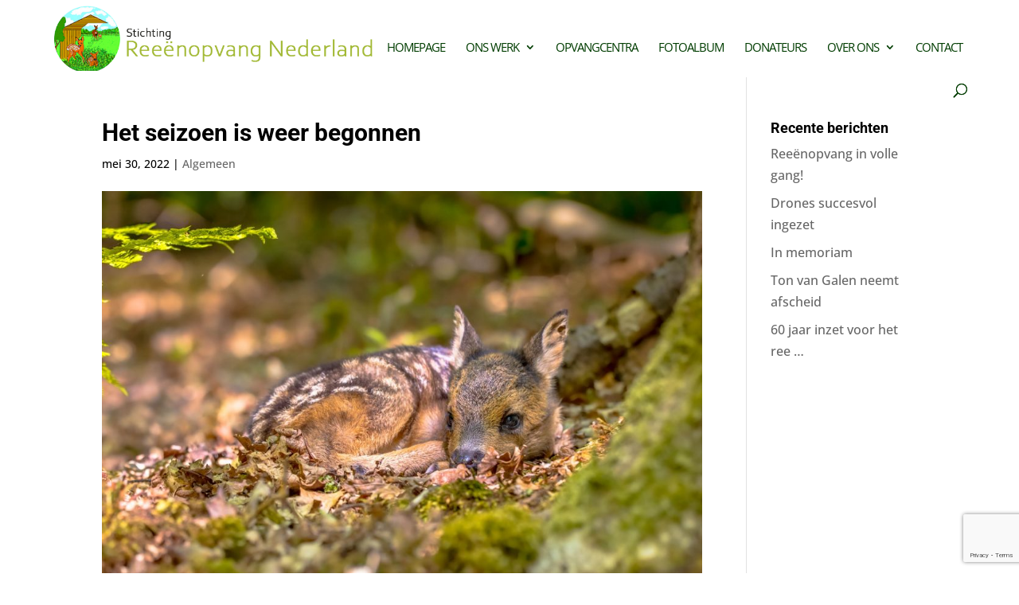

--- FILE ---
content_type: text/html; charset=utf-8
request_url: https://www.google.com/recaptcha/api2/anchor?ar=1&k=6Le_tNEaAAAAAErtinqdk7hDsS9iI8xpAaDJMy9u&co=aHR0cHM6Ly9zdGljaHRpbmdyZWVlbm9wdmFuZ25lZGVybGFuZC5ubDo0NDM.&hl=en&v=N67nZn4AqZkNcbeMu4prBgzg&size=invisible&anchor-ms=20000&execute-ms=30000&cb=xgzpkgb5njzc
body_size: 48811
content:
<!DOCTYPE HTML><html dir="ltr" lang="en"><head><meta http-equiv="Content-Type" content="text/html; charset=UTF-8">
<meta http-equiv="X-UA-Compatible" content="IE=edge">
<title>reCAPTCHA</title>
<style type="text/css">
/* cyrillic-ext */
@font-face {
  font-family: 'Roboto';
  font-style: normal;
  font-weight: 400;
  font-stretch: 100%;
  src: url(//fonts.gstatic.com/s/roboto/v48/KFO7CnqEu92Fr1ME7kSn66aGLdTylUAMa3GUBHMdazTgWw.woff2) format('woff2');
  unicode-range: U+0460-052F, U+1C80-1C8A, U+20B4, U+2DE0-2DFF, U+A640-A69F, U+FE2E-FE2F;
}
/* cyrillic */
@font-face {
  font-family: 'Roboto';
  font-style: normal;
  font-weight: 400;
  font-stretch: 100%;
  src: url(//fonts.gstatic.com/s/roboto/v48/KFO7CnqEu92Fr1ME7kSn66aGLdTylUAMa3iUBHMdazTgWw.woff2) format('woff2');
  unicode-range: U+0301, U+0400-045F, U+0490-0491, U+04B0-04B1, U+2116;
}
/* greek-ext */
@font-face {
  font-family: 'Roboto';
  font-style: normal;
  font-weight: 400;
  font-stretch: 100%;
  src: url(//fonts.gstatic.com/s/roboto/v48/KFO7CnqEu92Fr1ME7kSn66aGLdTylUAMa3CUBHMdazTgWw.woff2) format('woff2');
  unicode-range: U+1F00-1FFF;
}
/* greek */
@font-face {
  font-family: 'Roboto';
  font-style: normal;
  font-weight: 400;
  font-stretch: 100%;
  src: url(//fonts.gstatic.com/s/roboto/v48/KFO7CnqEu92Fr1ME7kSn66aGLdTylUAMa3-UBHMdazTgWw.woff2) format('woff2');
  unicode-range: U+0370-0377, U+037A-037F, U+0384-038A, U+038C, U+038E-03A1, U+03A3-03FF;
}
/* math */
@font-face {
  font-family: 'Roboto';
  font-style: normal;
  font-weight: 400;
  font-stretch: 100%;
  src: url(//fonts.gstatic.com/s/roboto/v48/KFO7CnqEu92Fr1ME7kSn66aGLdTylUAMawCUBHMdazTgWw.woff2) format('woff2');
  unicode-range: U+0302-0303, U+0305, U+0307-0308, U+0310, U+0312, U+0315, U+031A, U+0326-0327, U+032C, U+032F-0330, U+0332-0333, U+0338, U+033A, U+0346, U+034D, U+0391-03A1, U+03A3-03A9, U+03B1-03C9, U+03D1, U+03D5-03D6, U+03F0-03F1, U+03F4-03F5, U+2016-2017, U+2034-2038, U+203C, U+2040, U+2043, U+2047, U+2050, U+2057, U+205F, U+2070-2071, U+2074-208E, U+2090-209C, U+20D0-20DC, U+20E1, U+20E5-20EF, U+2100-2112, U+2114-2115, U+2117-2121, U+2123-214F, U+2190, U+2192, U+2194-21AE, U+21B0-21E5, U+21F1-21F2, U+21F4-2211, U+2213-2214, U+2216-22FF, U+2308-230B, U+2310, U+2319, U+231C-2321, U+2336-237A, U+237C, U+2395, U+239B-23B7, U+23D0, U+23DC-23E1, U+2474-2475, U+25AF, U+25B3, U+25B7, U+25BD, U+25C1, U+25CA, U+25CC, U+25FB, U+266D-266F, U+27C0-27FF, U+2900-2AFF, U+2B0E-2B11, U+2B30-2B4C, U+2BFE, U+3030, U+FF5B, U+FF5D, U+1D400-1D7FF, U+1EE00-1EEFF;
}
/* symbols */
@font-face {
  font-family: 'Roboto';
  font-style: normal;
  font-weight: 400;
  font-stretch: 100%;
  src: url(//fonts.gstatic.com/s/roboto/v48/KFO7CnqEu92Fr1ME7kSn66aGLdTylUAMaxKUBHMdazTgWw.woff2) format('woff2');
  unicode-range: U+0001-000C, U+000E-001F, U+007F-009F, U+20DD-20E0, U+20E2-20E4, U+2150-218F, U+2190, U+2192, U+2194-2199, U+21AF, U+21E6-21F0, U+21F3, U+2218-2219, U+2299, U+22C4-22C6, U+2300-243F, U+2440-244A, U+2460-24FF, U+25A0-27BF, U+2800-28FF, U+2921-2922, U+2981, U+29BF, U+29EB, U+2B00-2BFF, U+4DC0-4DFF, U+FFF9-FFFB, U+10140-1018E, U+10190-1019C, U+101A0, U+101D0-101FD, U+102E0-102FB, U+10E60-10E7E, U+1D2C0-1D2D3, U+1D2E0-1D37F, U+1F000-1F0FF, U+1F100-1F1AD, U+1F1E6-1F1FF, U+1F30D-1F30F, U+1F315, U+1F31C, U+1F31E, U+1F320-1F32C, U+1F336, U+1F378, U+1F37D, U+1F382, U+1F393-1F39F, U+1F3A7-1F3A8, U+1F3AC-1F3AF, U+1F3C2, U+1F3C4-1F3C6, U+1F3CA-1F3CE, U+1F3D4-1F3E0, U+1F3ED, U+1F3F1-1F3F3, U+1F3F5-1F3F7, U+1F408, U+1F415, U+1F41F, U+1F426, U+1F43F, U+1F441-1F442, U+1F444, U+1F446-1F449, U+1F44C-1F44E, U+1F453, U+1F46A, U+1F47D, U+1F4A3, U+1F4B0, U+1F4B3, U+1F4B9, U+1F4BB, U+1F4BF, U+1F4C8-1F4CB, U+1F4D6, U+1F4DA, U+1F4DF, U+1F4E3-1F4E6, U+1F4EA-1F4ED, U+1F4F7, U+1F4F9-1F4FB, U+1F4FD-1F4FE, U+1F503, U+1F507-1F50B, U+1F50D, U+1F512-1F513, U+1F53E-1F54A, U+1F54F-1F5FA, U+1F610, U+1F650-1F67F, U+1F687, U+1F68D, U+1F691, U+1F694, U+1F698, U+1F6AD, U+1F6B2, U+1F6B9-1F6BA, U+1F6BC, U+1F6C6-1F6CF, U+1F6D3-1F6D7, U+1F6E0-1F6EA, U+1F6F0-1F6F3, U+1F6F7-1F6FC, U+1F700-1F7FF, U+1F800-1F80B, U+1F810-1F847, U+1F850-1F859, U+1F860-1F887, U+1F890-1F8AD, U+1F8B0-1F8BB, U+1F8C0-1F8C1, U+1F900-1F90B, U+1F93B, U+1F946, U+1F984, U+1F996, U+1F9E9, U+1FA00-1FA6F, U+1FA70-1FA7C, U+1FA80-1FA89, U+1FA8F-1FAC6, U+1FACE-1FADC, U+1FADF-1FAE9, U+1FAF0-1FAF8, U+1FB00-1FBFF;
}
/* vietnamese */
@font-face {
  font-family: 'Roboto';
  font-style: normal;
  font-weight: 400;
  font-stretch: 100%;
  src: url(//fonts.gstatic.com/s/roboto/v48/KFO7CnqEu92Fr1ME7kSn66aGLdTylUAMa3OUBHMdazTgWw.woff2) format('woff2');
  unicode-range: U+0102-0103, U+0110-0111, U+0128-0129, U+0168-0169, U+01A0-01A1, U+01AF-01B0, U+0300-0301, U+0303-0304, U+0308-0309, U+0323, U+0329, U+1EA0-1EF9, U+20AB;
}
/* latin-ext */
@font-face {
  font-family: 'Roboto';
  font-style: normal;
  font-weight: 400;
  font-stretch: 100%;
  src: url(//fonts.gstatic.com/s/roboto/v48/KFO7CnqEu92Fr1ME7kSn66aGLdTylUAMa3KUBHMdazTgWw.woff2) format('woff2');
  unicode-range: U+0100-02BA, U+02BD-02C5, U+02C7-02CC, U+02CE-02D7, U+02DD-02FF, U+0304, U+0308, U+0329, U+1D00-1DBF, U+1E00-1E9F, U+1EF2-1EFF, U+2020, U+20A0-20AB, U+20AD-20C0, U+2113, U+2C60-2C7F, U+A720-A7FF;
}
/* latin */
@font-face {
  font-family: 'Roboto';
  font-style: normal;
  font-weight: 400;
  font-stretch: 100%;
  src: url(//fonts.gstatic.com/s/roboto/v48/KFO7CnqEu92Fr1ME7kSn66aGLdTylUAMa3yUBHMdazQ.woff2) format('woff2');
  unicode-range: U+0000-00FF, U+0131, U+0152-0153, U+02BB-02BC, U+02C6, U+02DA, U+02DC, U+0304, U+0308, U+0329, U+2000-206F, U+20AC, U+2122, U+2191, U+2193, U+2212, U+2215, U+FEFF, U+FFFD;
}
/* cyrillic-ext */
@font-face {
  font-family: 'Roboto';
  font-style: normal;
  font-weight: 500;
  font-stretch: 100%;
  src: url(//fonts.gstatic.com/s/roboto/v48/KFO7CnqEu92Fr1ME7kSn66aGLdTylUAMa3GUBHMdazTgWw.woff2) format('woff2');
  unicode-range: U+0460-052F, U+1C80-1C8A, U+20B4, U+2DE0-2DFF, U+A640-A69F, U+FE2E-FE2F;
}
/* cyrillic */
@font-face {
  font-family: 'Roboto';
  font-style: normal;
  font-weight: 500;
  font-stretch: 100%;
  src: url(//fonts.gstatic.com/s/roboto/v48/KFO7CnqEu92Fr1ME7kSn66aGLdTylUAMa3iUBHMdazTgWw.woff2) format('woff2');
  unicode-range: U+0301, U+0400-045F, U+0490-0491, U+04B0-04B1, U+2116;
}
/* greek-ext */
@font-face {
  font-family: 'Roboto';
  font-style: normal;
  font-weight: 500;
  font-stretch: 100%;
  src: url(//fonts.gstatic.com/s/roboto/v48/KFO7CnqEu92Fr1ME7kSn66aGLdTylUAMa3CUBHMdazTgWw.woff2) format('woff2');
  unicode-range: U+1F00-1FFF;
}
/* greek */
@font-face {
  font-family: 'Roboto';
  font-style: normal;
  font-weight: 500;
  font-stretch: 100%;
  src: url(//fonts.gstatic.com/s/roboto/v48/KFO7CnqEu92Fr1ME7kSn66aGLdTylUAMa3-UBHMdazTgWw.woff2) format('woff2');
  unicode-range: U+0370-0377, U+037A-037F, U+0384-038A, U+038C, U+038E-03A1, U+03A3-03FF;
}
/* math */
@font-face {
  font-family: 'Roboto';
  font-style: normal;
  font-weight: 500;
  font-stretch: 100%;
  src: url(//fonts.gstatic.com/s/roboto/v48/KFO7CnqEu92Fr1ME7kSn66aGLdTylUAMawCUBHMdazTgWw.woff2) format('woff2');
  unicode-range: U+0302-0303, U+0305, U+0307-0308, U+0310, U+0312, U+0315, U+031A, U+0326-0327, U+032C, U+032F-0330, U+0332-0333, U+0338, U+033A, U+0346, U+034D, U+0391-03A1, U+03A3-03A9, U+03B1-03C9, U+03D1, U+03D5-03D6, U+03F0-03F1, U+03F4-03F5, U+2016-2017, U+2034-2038, U+203C, U+2040, U+2043, U+2047, U+2050, U+2057, U+205F, U+2070-2071, U+2074-208E, U+2090-209C, U+20D0-20DC, U+20E1, U+20E5-20EF, U+2100-2112, U+2114-2115, U+2117-2121, U+2123-214F, U+2190, U+2192, U+2194-21AE, U+21B0-21E5, U+21F1-21F2, U+21F4-2211, U+2213-2214, U+2216-22FF, U+2308-230B, U+2310, U+2319, U+231C-2321, U+2336-237A, U+237C, U+2395, U+239B-23B7, U+23D0, U+23DC-23E1, U+2474-2475, U+25AF, U+25B3, U+25B7, U+25BD, U+25C1, U+25CA, U+25CC, U+25FB, U+266D-266F, U+27C0-27FF, U+2900-2AFF, U+2B0E-2B11, U+2B30-2B4C, U+2BFE, U+3030, U+FF5B, U+FF5D, U+1D400-1D7FF, U+1EE00-1EEFF;
}
/* symbols */
@font-face {
  font-family: 'Roboto';
  font-style: normal;
  font-weight: 500;
  font-stretch: 100%;
  src: url(//fonts.gstatic.com/s/roboto/v48/KFO7CnqEu92Fr1ME7kSn66aGLdTylUAMaxKUBHMdazTgWw.woff2) format('woff2');
  unicode-range: U+0001-000C, U+000E-001F, U+007F-009F, U+20DD-20E0, U+20E2-20E4, U+2150-218F, U+2190, U+2192, U+2194-2199, U+21AF, U+21E6-21F0, U+21F3, U+2218-2219, U+2299, U+22C4-22C6, U+2300-243F, U+2440-244A, U+2460-24FF, U+25A0-27BF, U+2800-28FF, U+2921-2922, U+2981, U+29BF, U+29EB, U+2B00-2BFF, U+4DC0-4DFF, U+FFF9-FFFB, U+10140-1018E, U+10190-1019C, U+101A0, U+101D0-101FD, U+102E0-102FB, U+10E60-10E7E, U+1D2C0-1D2D3, U+1D2E0-1D37F, U+1F000-1F0FF, U+1F100-1F1AD, U+1F1E6-1F1FF, U+1F30D-1F30F, U+1F315, U+1F31C, U+1F31E, U+1F320-1F32C, U+1F336, U+1F378, U+1F37D, U+1F382, U+1F393-1F39F, U+1F3A7-1F3A8, U+1F3AC-1F3AF, U+1F3C2, U+1F3C4-1F3C6, U+1F3CA-1F3CE, U+1F3D4-1F3E0, U+1F3ED, U+1F3F1-1F3F3, U+1F3F5-1F3F7, U+1F408, U+1F415, U+1F41F, U+1F426, U+1F43F, U+1F441-1F442, U+1F444, U+1F446-1F449, U+1F44C-1F44E, U+1F453, U+1F46A, U+1F47D, U+1F4A3, U+1F4B0, U+1F4B3, U+1F4B9, U+1F4BB, U+1F4BF, U+1F4C8-1F4CB, U+1F4D6, U+1F4DA, U+1F4DF, U+1F4E3-1F4E6, U+1F4EA-1F4ED, U+1F4F7, U+1F4F9-1F4FB, U+1F4FD-1F4FE, U+1F503, U+1F507-1F50B, U+1F50D, U+1F512-1F513, U+1F53E-1F54A, U+1F54F-1F5FA, U+1F610, U+1F650-1F67F, U+1F687, U+1F68D, U+1F691, U+1F694, U+1F698, U+1F6AD, U+1F6B2, U+1F6B9-1F6BA, U+1F6BC, U+1F6C6-1F6CF, U+1F6D3-1F6D7, U+1F6E0-1F6EA, U+1F6F0-1F6F3, U+1F6F7-1F6FC, U+1F700-1F7FF, U+1F800-1F80B, U+1F810-1F847, U+1F850-1F859, U+1F860-1F887, U+1F890-1F8AD, U+1F8B0-1F8BB, U+1F8C0-1F8C1, U+1F900-1F90B, U+1F93B, U+1F946, U+1F984, U+1F996, U+1F9E9, U+1FA00-1FA6F, U+1FA70-1FA7C, U+1FA80-1FA89, U+1FA8F-1FAC6, U+1FACE-1FADC, U+1FADF-1FAE9, U+1FAF0-1FAF8, U+1FB00-1FBFF;
}
/* vietnamese */
@font-face {
  font-family: 'Roboto';
  font-style: normal;
  font-weight: 500;
  font-stretch: 100%;
  src: url(//fonts.gstatic.com/s/roboto/v48/KFO7CnqEu92Fr1ME7kSn66aGLdTylUAMa3OUBHMdazTgWw.woff2) format('woff2');
  unicode-range: U+0102-0103, U+0110-0111, U+0128-0129, U+0168-0169, U+01A0-01A1, U+01AF-01B0, U+0300-0301, U+0303-0304, U+0308-0309, U+0323, U+0329, U+1EA0-1EF9, U+20AB;
}
/* latin-ext */
@font-face {
  font-family: 'Roboto';
  font-style: normal;
  font-weight: 500;
  font-stretch: 100%;
  src: url(//fonts.gstatic.com/s/roboto/v48/KFO7CnqEu92Fr1ME7kSn66aGLdTylUAMa3KUBHMdazTgWw.woff2) format('woff2');
  unicode-range: U+0100-02BA, U+02BD-02C5, U+02C7-02CC, U+02CE-02D7, U+02DD-02FF, U+0304, U+0308, U+0329, U+1D00-1DBF, U+1E00-1E9F, U+1EF2-1EFF, U+2020, U+20A0-20AB, U+20AD-20C0, U+2113, U+2C60-2C7F, U+A720-A7FF;
}
/* latin */
@font-face {
  font-family: 'Roboto';
  font-style: normal;
  font-weight: 500;
  font-stretch: 100%;
  src: url(//fonts.gstatic.com/s/roboto/v48/KFO7CnqEu92Fr1ME7kSn66aGLdTylUAMa3yUBHMdazQ.woff2) format('woff2');
  unicode-range: U+0000-00FF, U+0131, U+0152-0153, U+02BB-02BC, U+02C6, U+02DA, U+02DC, U+0304, U+0308, U+0329, U+2000-206F, U+20AC, U+2122, U+2191, U+2193, U+2212, U+2215, U+FEFF, U+FFFD;
}
/* cyrillic-ext */
@font-face {
  font-family: 'Roboto';
  font-style: normal;
  font-weight: 900;
  font-stretch: 100%;
  src: url(//fonts.gstatic.com/s/roboto/v48/KFO7CnqEu92Fr1ME7kSn66aGLdTylUAMa3GUBHMdazTgWw.woff2) format('woff2');
  unicode-range: U+0460-052F, U+1C80-1C8A, U+20B4, U+2DE0-2DFF, U+A640-A69F, U+FE2E-FE2F;
}
/* cyrillic */
@font-face {
  font-family: 'Roboto';
  font-style: normal;
  font-weight: 900;
  font-stretch: 100%;
  src: url(//fonts.gstatic.com/s/roboto/v48/KFO7CnqEu92Fr1ME7kSn66aGLdTylUAMa3iUBHMdazTgWw.woff2) format('woff2');
  unicode-range: U+0301, U+0400-045F, U+0490-0491, U+04B0-04B1, U+2116;
}
/* greek-ext */
@font-face {
  font-family: 'Roboto';
  font-style: normal;
  font-weight: 900;
  font-stretch: 100%;
  src: url(//fonts.gstatic.com/s/roboto/v48/KFO7CnqEu92Fr1ME7kSn66aGLdTylUAMa3CUBHMdazTgWw.woff2) format('woff2');
  unicode-range: U+1F00-1FFF;
}
/* greek */
@font-face {
  font-family: 'Roboto';
  font-style: normal;
  font-weight: 900;
  font-stretch: 100%;
  src: url(//fonts.gstatic.com/s/roboto/v48/KFO7CnqEu92Fr1ME7kSn66aGLdTylUAMa3-UBHMdazTgWw.woff2) format('woff2');
  unicode-range: U+0370-0377, U+037A-037F, U+0384-038A, U+038C, U+038E-03A1, U+03A3-03FF;
}
/* math */
@font-face {
  font-family: 'Roboto';
  font-style: normal;
  font-weight: 900;
  font-stretch: 100%;
  src: url(//fonts.gstatic.com/s/roboto/v48/KFO7CnqEu92Fr1ME7kSn66aGLdTylUAMawCUBHMdazTgWw.woff2) format('woff2');
  unicode-range: U+0302-0303, U+0305, U+0307-0308, U+0310, U+0312, U+0315, U+031A, U+0326-0327, U+032C, U+032F-0330, U+0332-0333, U+0338, U+033A, U+0346, U+034D, U+0391-03A1, U+03A3-03A9, U+03B1-03C9, U+03D1, U+03D5-03D6, U+03F0-03F1, U+03F4-03F5, U+2016-2017, U+2034-2038, U+203C, U+2040, U+2043, U+2047, U+2050, U+2057, U+205F, U+2070-2071, U+2074-208E, U+2090-209C, U+20D0-20DC, U+20E1, U+20E5-20EF, U+2100-2112, U+2114-2115, U+2117-2121, U+2123-214F, U+2190, U+2192, U+2194-21AE, U+21B0-21E5, U+21F1-21F2, U+21F4-2211, U+2213-2214, U+2216-22FF, U+2308-230B, U+2310, U+2319, U+231C-2321, U+2336-237A, U+237C, U+2395, U+239B-23B7, U+23D0, U+23DC-23E1, U+2474-2475, U+25AF, U+25B3, U+25B7, U+25BD, U+25C1, U+25CA, U+25CC, U+25FB, U+266D-266F, U+27C0-27FF, U+2900-2AFF, U+2B0E-2B11, U+2B30-2B4C, U+2BFE, U+3030, U+FF5B, U+FF5D, U+1D400-1D7FF, U+1EE00-1EEFF;
}
/* symbols */
@font-face {
  font-family: 'Roboto';
  font-style: normal;
  font-weight: 900;
  font-stretch: 100%;
  src: url(//fonts.gstatic.com/s/roboto/v48/KFO7CnqEu92Fr1ME7kSn66aGLdTylUAMaxKUBHMdazTgWw.woff2) format('woff2');
  unicode-range: U+0001-000C, U+000E-001F, U+007F-009F, U+20DD-20E0, U+20E2-20E4, U+2150-218F, U+2190, U+2192, U+2194-2199, U+21AF, U+21E6-21F0, U+21F3, U+2218-2219, U+2299, U+22C4-22C6, U+2300-243F, U+2440-244A, U+2460-24FF, U+25A0-27BF, U+2800-28FF, U+2921-2922, U+2981, U+29BF, U+29EB, U+2B00-2BFF, U+4DC0-4DFF, U+FFF9-FFFB, U+10140-1018E, U+10190-1019C, U+101A0, U+101D0-101FD, U+102E0-102FB, U+10E60-10E7E, U+1D2C0-1D2D3, U+1D2E0-1D37F, U+1F000-1F0FF, U+1F100-1F1AD, U+1F1E6-1F1FF, U+1F30D-1F30F, U+1F315, U+1F31C, U+1F31E, U+1F320-1F32C, U+1F336, U+1F378, U+1F37D, U+1F382, U+1F393-1F39F, U+1F3A7-1F3A8, U+1F3AC-1F3AF, U+1F3C2, U+1F3C4-1F3C6, U+1F3CA-1F3CE, U+1F3D4-1F3E0, U+1F3ED, U+1F3F1-1F3F3, U+1F3F5-1F3F7, U+1F408, U+1F415, U+1F41F, U+1F426, U+1F43F, U+1F441-1F442, U+1F444, U+1F446-1F449, U+1F44C-1F44E, U+1F453, U+1F46A, U+1F47D, U+1F4A3, U+1F4B0, U+1F4B3, U+1F4B9, U+1F4BB, U+1F4BF, U+1F4C8-1F4CB, U+1F4D6, U+1F4DA, U+1F4DF, U+1F4E3-1F4E6, U+1F4EA-1F4ED, U+1F4F7, U+1F4F9-1F4FB, U+1F4FD-1F4FE, U+1F503, U+1F507-1F50B, U+1F50D, U+1F512-1F513, U+1F53E-1F54A, U+1F54F-1F5FA, U+1F610, U+1F650-1F67F, U+1F687, U+1F68D, U+1F691, U+1F694, U+1F698, U+1F6AD, U+1F6B2, U+1F6B9-1F6BA, U+1F6BC, U+1F6C6-1F6CF, U+1F6D3-1F6D7, U+1F6E0-1F6EA, U+1F6F0-1F6F3, U+1F6F7-1F6FC, U+1F700-1F7FF, U+1F800-1F80B, U+1F810-1F847, U+1F850-1F859, U+1F860-1F887, U+1F890-1F8AD, U+1F8B0-1F8BB, U+1F8C0-1F8C1, U+1F900-1F90B, U+1F93B, U+1F946, U+1F984, U+1F996, U+1F9E9, U+1FA00-1FA6F, U+1FA70-1FA7C, U+1FA80-1FA89, U+1FA8F-1FAC6, U+1FACE-1FADC, U+1FADF-1FAE9, U+1FAF0-1FAF8, U+1FB00-1FBFF;
}
/* vietnamese */
@font-face {
  font-family: 'Roboto';
  font-style: normal;
  font-weight: 900;
  font-stretch: 100%;
  src: url(//fonts.gstatic.com/s/roboto/v48/KFO7CnqEu92Fr1ME7kSn66aGLdTylUAMa3OUBHMdazTgWw.woff2) format('woff2');
  unicode-range: U+0102-0103, U+0110-0111, U+0128-0129, U+0168-0169, U+01A0-01A1, U+01AF-01B0, U+0300-0301, U+0303-0304, U+0308-0309, U+0323, U+0329, U+1EA0-1EF9, U+20AB;
}
/* latin-ext */
@font-face {
  font-family: 'Roboto';
  font-style: normal;
  font-weight: 900;
  font-stretch: 100%;
  src: url(//fonts.gstatic.com/s/roboto/v48/KFO7CnqEu92Fr1ME7kSn66aGLdTylUAMa3KUBHMdazTgWw.woff2) format('woff2');
  unicode-range: U+0100-02BA, U+02BD-02C5, U+02C7-02CC, U+02CE-02D7, U+02DD-02FF, U+0304, U+0308, U+0329, U+1D00-1DBF, U+1E00-1E9F, U+1EF2-1EFF, U+2020, U+20A0-20AB, U+20AD-20C0, U+2113, U+2C60-2C7F, U+A720-A7FF;
}
/* latin */
@font-face {
  font-family: 'Roboto';
  font-style: normal;
  font-weight: 900;
  font-stretch: 100%;
  src: url(//fonts.gstatic.com/s/roboto/v48/KFO7CnqEu92Fr1ME7kSn66aGLdTylUAMa3yUBHMdazQ.woff2) format('woff2');
  unicode-range: U+0000-00FF, U+0131, U+0152-0153, U+02BB-02BC, U+02C6, U+02DA, U+02DC, U+0304, U+0308, U+0329, U+2000-206F, U+20AC, U+2122, U+2191, U+2193, U+2212, U+2215, U+FEFF, U+FFFD;
}

</style>
<link rel="stylesheet" type="text/css" href="https://www.gstatic.com/recaptcha/releases/N67nZn4AqZkNcbeMu4prBgzg/styles__ltr.css">
<script nonce="qboo8tlkYXFUQeU17HQT8w" type="text/javascript">window['__recaptcha_api'] = 'https://www.google.com/recaptcha/api2/';</script>
<script type="text/javascript" src="https://www.gstatic.com/recaptcha/releases/N67nZn4AqZkNcbeMu4prBgzg/recaptcha__en.js" nonce="qboo8tlkYXFUQeU17HQT8w">
      
    </script></head>
<body><div id="rc-anchor-alert" class="rc-anchor-alert"></div>
<input type="hidden" id="recaptcha-token" value="[base64]">
<script type="text/javascript" nonce="qboo8tlkYXFUQeU17HQT8w">
      recaptcha.anchor.Main.init("[\x22ainput\x22,[\x22bgdata\x22,\x22\x22,\[base64]/[base64]/MjU1Ong/[base64]/[base64]/[base64]/[base64]/[base64]/[base64]/[base64]/[base64]/[base64]/[base64]/[base64]/[base64]/[base64]/[base64]/[base64]\\u003d\x22,\[base64]\\u003d\x22,\x22woDCgcKCQmtpw6LCikFYwrsDNsOjTRkYeBYqVMK+w5vDlcOGwoTCisOqw4FxwoRSaTHDpMKTZ3HCjz5+wpV7fcKnwqbCj8KLw6fDjsOsw4AjwpUfw7nDtsKhN8KswqvDj0xqcETCnsOOw6xiw4k2wp8Owq/CuBkCXhR9KlxDSMOWEcOIb8KnwpvCv8KqQ8OCw5hJwptnw70JHBvCuiwOTwvCvQLCrcKDw4TCmG1HU8OTw7nCm8KrRcO3w6XCgnV4w7DCiUQZw4xaBcK5BUzCrWVGT8OCPsKZPcKKw60/[base64]/CuMKqw5jDihDDusKHw4zCrxpaw4Z5esOWBCFqcsOIUsO8w7/CrTfCkkwpCmvCh8KeP3VHWVZyw5HDiMO3OsOQw4A/w4EVFklTYMKIdcKEw7LDsMKIM8KVwr8nwq7DpybDlMOkw4jDvG0Vw6cVw4fDkMKsJVMdB8OMG8Kab8ORwq5Cw68hDifDgHkTQMK1wo8XwrTDtyXCmDbDqRTCtMOVwpfCnsOATQ85fcO3w7DDoMOOw6vCu8OkCEjCjlnDvcOhZsKNw7t/wqHCk8O6wrpAw6B3eS0Hw4TCqMOOA8Oww4NYwoLDsmnClxvCsMOcw7HDrcOTe8KCwrI+wqbCq8OwwoRuwoHDqA/DsgjDolUGwrTCjmDCiCZiZ8KXXsO1w6Fpw43DlsOdXsKiBmNzasOvw53DnMO/w57Du8Kfw47Ci8OREcKYRQ/CjlDDhcO5wpjCp8O1w7bCoMKXA8Obw6k3XldVNVDDm8ODKcOAwoxIw6YKw4fDpsKOw6cYwrTDmcKVccOEw4Bhw6AtC8OwYh7Cu3/[base64]/[base64]/wonDncOkKMK1w6vCosKZw7d8QnFlwrPDiAPCrMKjwoHCnsKNN8OWwoHCnhpMw7XChUM0w4LCu2UpwoItwqfDmlMewos3w7vCnsONQzfDgnvCgBTDsjoiw7jDvHHDjCLDsEnCo8K7w6DCmFtRYsOdwrnDmSFwwoTDvgbCqn7DvcKdX8KFXG/Cl8OXw4XDhljDmSUywqZFwrDDhcKkC8Kcb8OvWcOqwpp9w4lMwq03wrIAw5HDql7DtsK4wpzDt8KVw6zDqcOGw6VkHAfDjVVUw5ghGcOWwoJTSsO3aXlUwpEfwrdcwpzDrnjDryDDgnDDlE4naxppK8KfVSjCscOdw7ViJMOdKcONw5nCo2DCl8KGDMOaw7U/wrMQOA8mw6FFwrEDb8OrQsOOTXw/wrbDisOgwrjCosOhN8Oaw5DDvMOKH8K/KFzDvifDrQ/CjUbDhsO8wpDDvsOjw7/DggloBQITYMKiw67CoiBVwohhZBDDmzbDksOUwoHCpTDDt1zCnMKmw7HDhsKxwpXDqRMCScOfV8KAKwDDoDPDilrDpMOtahPCsSFnwqxvw67ClMKWIA95wqoSw4DCtFnDrHvDlAvDvMOOfRvCo0RoZVYpw69Gw5PCg8OuIk5Ww5shZnM7aU8UQmfDgsK1wq/DsX3DplJsHShGwrfDj0jDqx7CrMKmBFXDmMKsZl/CisKENxUnFjF7DFA/[base64]/[base64]/ClgLDrcO0EMOUEzVdw5nCqAgRwotRZMKAPmnDqcKPw4APwqbChcKhecO7w5kbMsKyB8O/w5UAw6hkw4vCl8ODwpwnw4fCicKJwoPDksKoI8ODw5IdQQBEYMK3aFLChFrClRnDpcKeYX4BwqtZw7Ulw47CpwFpw5DCksK9woctPMOjwpnDlzQAwrJDYn7CpV0Hw7FoGDFFcRPDjRkdJ3hDw6FZw4tiw5vCtcORw5zDlF/DmhZbw6HCiWRgazDCssO+TDIXw517RCHCnMO3wqTDs03DrsKswpRjw6TDoMOuOsKZw4cBw6nDj8OmacKZNsOQw6vCnRPCqsOKVcKUw757w4YnTMOhw7Yowrwjw4DDnhXDjG/[base64]/[base64]/wp7DqExMEsONwohpARrCksOawpHDvsKqFkswwr3CqV/DmAI9w5AawoRswp/CpzkIw60rwqoQw5rCg8KBwpJBDD10JWpyBGbDp33CmsOBwohHwoVPB8Oowq14YBBQw50iw7zDvMK3woZGTnLCsMKoNcKYdcO5w4/Dm8OSMUnCtgEjBMOGZsOlwrzCumA1LT8XPMOFRMKlW8KHwotuwq7CnsKScwLCtcKhwr5nwqw7w7XCkEA4w79EVRU5w6rCn1oJPmQDw7nDq1UTOErDvcOhagvDisOtwqsmwo4WIsOdTS10RMOjNWJVw6VWwrsAw6DDpsKuwr4dMAN2w6t/ccOmwofChidOaAZSw4gJDUzCmsK/wqlnw7MtwqHDvsKAw7kWwrJhwqvDr8KMw5HCnFbDscKLSiFxBG42wqoEwrttRcOew6fDj1A7NgjDg8K2wrhcwpIpYsKrw4Yzc23ChS5ZwoUPwpvCrDDDvgtmw5/DrVnCvj3CvcKBw655PxQCw7Y8bcKhecKnw6fCoWjChj/Cnh/DkMOew5fDvsOEJ8O0VsKsw45Cw44oOVUUfsOiL8KEw4kbdA1pDlp8V8KnKSp8WwTCgcKVw5khwpRYNhnDv8OcUsOyIsKcw47Dp8K7OTNEw4rCtyxVwpRHMMKHVMOzwprCp3jCkcONdMKnw7FaVFzDtsOOw59xw7wjw6HCn8OeUsK0dwhoYcKhwq3CnMOSwqY6WsO/[base64]/[base64]/[base64]/wobCrmDCkcOcwoPCrxvCmMOOwpMRXMKJEiHClsOODsKydcKywoHClQvCgsOgRMKVD0YEw6LDlcKLw546LsKNw5jCpz7Di8KXIcKhw6Jpw7/CgMKCwrjChwk0w4piw7jDqsO+EsKEw5fCjcKNH8OXFTZfw6UawqJ7wp/[base64]/DnwZrw6rCs8OlFcOnwpfDqRTDj8KlwqZePMKhwqXDjcOmemI8QcKIw7/CkFIqTx9iw77DpsKww6tLZDPCs8Osw5TCvcOnw7bCjDUmw6Z9w6/DnQ/CrsOOSVlwCUkww45ffMKZw69RcFrDocK8woDDinYPG8KvOsKvw5oiw6pHNMKLC2LDuS03UcKWw5Z4wrkAQXBIw4cBX1jCrzbCh8Kqw5tOC8KWdUTDrcOnw4zCpSDCtMOxw5/Ch8KvRMOif1rCqsKkw5vCpxkcV1zDv3PCmwzDs8KgKlR3Q8OKHcOUN0ALDC0Zw41GYQnCs2l2J25COMKNYCvCjsOLwrLDjjI5FcOQTgfDuybChMKBGmtfwod0N2fClXkzw6nDsCvDjMKWUADCq8OewpgnJcOqQcOaRGLCqBMzwpvDiD/CoMK7w5XDoMO9PUtPw4NMw70bO8OBPcKjwqHCsW4dw7PDtihqw5/Dnl3DuFg8wokqZMOLU8KdwqMlDk3Dri0VDMKGDUzCqMKVw5RPwrJiw7wswqrDl8KMwonCtUHDmG1vEsOaQSNjOH/Dh0MIw7zCgRvDsMO9Ax56w4sFG0l5w7XCosK1EFbCtBYKDMOhd8OFFMKVNcKjwrN0w6bCpnwUYzTDoFTCq2LCoGkVTsKMwocdPMO/[base64]/Crm7DjcO1HcOmecOTVnzCoyXCgCDCsQ9LwqQxYcOLQcOzwpDCqlAIa0/CusOqFBtYw7RWwoYnw6kYeTcywpwpN3PCng/CtGV3wobCpMOLwrZGw6bDoMOQP3ISf8KmbsOYwos9TsOEw7hzDGMcw6zCgQoQVcOaH8KbHcOTwqcqVcK1w4zCjSUXFz8LWMK/KMKIw7hKFW/DtF4OFcOjw7nDpnPDjH5ZwqPDiCDCtMKyw6/DiDIAXF53DcOAwoc1IsKIwqDDl8KUwoPDjDMsw4pvWEV3X8OjwoXCqnt3XMOnw6PCkV5lQlbCkTVKGsO5D8KJbB7Dg8OCfsK9wpMTwpXDsy/Cjy5FIQlpM2bDjcOeSFbCocKaBMKXDU8cKMKRw4J3XMKYw4tcw7/CgjfDnsKCZUXCsB7CtX7Dk8Kwwp1XY8KUwofDk8OLLcOSw7XDu8OXwrd8wpzDu8OmGBYpw5bDtE4aQCXDlMOAHcObJgctQMObSsKkSG1tw5wRMmHCizfDhg7CjMKnGcKOKcKsw4NiRW9qw7IEEsOgbwY9YDLCncOKw5UoG05LwrxNwpzDrz/DjsOcw5nDpx0EK0p9VH9Iw5Jjwo8Gw449RsKMeMOic8KZZXw+aC/Cr3Y2asOKeE82wqnCrFZKwpbDkxXCvW7DnMOPwqHDuMOYZ8OCTcKCbirDolnCk8OYw4XDmMKSODfCo8OdaMKVwrfDrHvDgsK8ScK/KlcuTlswVMKmwrfClw7Du8O2DcKjwp7CqgnDpcOswr8Dwqkow78HGsKMBSLDqsK2w4zCtsOFwrIyw4Q6cTfCuiATQMOowrDCk1jDjsKbR8OSUsOSw59ow57Cgl7DuFcFV8KkQcKYVE1bQcKpQcOzwoIfM8O/[base64]/GBJZw5ADcnRqGsKmw6TDmFVWN249w7HDrsK5BTkfD14rwpTDkcKmw5nCs8OUwoIjw5DDqcONwrF4dsOXw5/DicKWwqjDnw0iw7zCp8OdTcOLJ8KKw4HDgsORaMOxWhkvfT/DtjQhw6okwqzDpX3DiTLCq8O2wovDoifDq8Ovaj3DmC0dwpYZPcOoHnrDuQHCs2lTRMODJBbDsyIxw5XDlltQw7HDvD/DhVExwooAeEc+wocBw7smWgTCs3djZ8KAwo4lwpHCuMKLJMOtPsKtwp/DosKbVEBZw7bDqMK1w4x0w7nCjHPCncKow41vwrp9w7zDt8O/w5g+az/CqDkkwrwdw7/Dt8Oew6IiOHRowoFkw7HDnyTCn8OOw50MwqpVwrImY8KNwpfCqkgxwp41HD42w47DhwvCmzYmwr4Mwo/DlwDCpRTDm8KPw4BhOMKRwrTCpyFwPMOmw5ckw4NACsKHSsO1w7lJNBNbwqFywrYMLwxSw6QUw5B7wq8uw4YlDxwgYwdGwpMnNg14FsOaS3fDqVhQC2NBw65lRcK/VBnDmFPDpg8tLjTDm8KOwrQ9aFTCrQ/[base64]/DiMKpWBrCo8Krw7/DrcObCsKvL8KZQgJWCm7CisKjAhDDncKXw7HCncKrAgLCrloTIcKzYB7CtcKqwrFzBcK0wrNAHcKsRcOuw5TDicOjwp3CsMK7wptPQMKAw7MkATF9w4fCtsOWYwlfTVBZw5AZwpJUU8KwdsK5w5dwA8KbwrIzw6clwofCvHkfwqVnw4cMDnQIwo/Cn0pMU8O4w7xNw7ckw7pMNsOaw5jDg8Kcw4EzZMObN2bDoBLDgMOpwq3Dg0jCrmnDjMKOw5rCpifDgirDjRnDjsKdwp3Cs8OpHcKOw549GsK9aMKARMK5ecK6w6tLw4FAw6TCl8OrwqRESMOyw4zCumZdS8KEwqRXwpkSwoBtw4hjFcOQUsO1HMKsdRMmbjp/eX3DhibDk8KLJsODwrAWR3Y7LcO3woLDphLDu0BIIsKEw5HCnMKNw5jDvcOYMsK9w5/CsALCqsOHw7XCvXQHecOfwppjw4UNwqdIw6ZOwqgvw55XXlJLIsKif8KSw5dgbMKKwqfDlsK+wrbDosKhHMOtBkXDrMOBViVlcsO+RjTDhcKfTsOtEApSAMOrB1sJw6fDhxd9DMK7wqQtw7nCh8KAwqXCtcKQwp/[base64]/ClQ3DvcKOFnfCrcOabsK/NFHDu03DokldwoZpw7FYwpHCnVDDksK6eHHCtMOuLlbDry/DsWIkw5XDmjg/wpg3w5PCtGsTwrIeQsKQHcOSwqTDlTw4w7zCpMOrYsO2w5tZw4ggwo3CggMRG33CinDDocK1w43DkgPDkFFrcV0pT8K0w6tQw57DgMK3wovComfCrQ4bwqVHeMKyw6XCn8Kpw4XCtiI0woYEGsK+wq/Cv8OJUGMjwrgsMsOKVsK7w7Y7ZR7CgBwAw7XCl8K2THsSU2TCksKWKcOowonDj8OlKsKfw5oJBMORYRDDk3zDs8KZYMORw4XCpMKkwoFuTgUXw6RNdwrCkcOzwqdKfi/DhE3Dr8KGwo1BBS47w4XDphgowr1jAhHDocKWw47CvEwSw4FrwpvDvwfDiSw9wqHDjTTCmsKrw7AsYMKIwo/DvGDCtk3DgcKKwpQKfxgFw70gw7Q2bcOcL8OvwpbCkgDCgVnClMKkWgRzKMOzwoDCpMKlwrbDvcK8eQIGal3DrnLDnMOgcHE0IMKkW8OdwoHDn8OuPcODwrQJQcOPwpNBL8KUw4nDjSMlw4nDrMKjEMOmw6Mfw5NKw73CucKSFMKXwrQdwo/[base64]/CniBtw48zwpFfw6w6PMKqKcKPNcKNwo0+RMK/wp1FDMKowqBIw5BQw4EawqfCvsOsasK7wrDChURPw7xow79EGQhkwrvDhsK6wq/DrRHCvsO2PcK9w7Y/[base64]/ChFrCjgnCg0bDn8OUIMOHwpXCtT/[base64]/w44QWV/DiVTCtwbCrcOyw5LDgVk8XHI3woB/GjbDjFtywoQlH8K9w6jDnXnCssOWw4dQwpDCq8KCd8KqZGvCjMODw5PDg8OLf8OTw7rDgMK8w5wNw6crwrR0wqPCkMOWw44qwrjDucKewo/CoipfAcOpe8O9HErDn21Tw4jCoHgyw7PDqCllw4cpw6HCryrDj0p/JcK/[base64]/ChcKEGDTDi8O/BcKPw4h8wpLChRPDsXfCsx3ClnPCs2/Do8KuEjUKw5FWw78eNMK0QMKgHClzFBPCjz/DoBvDrEnDpGTDpsKQwpt3wpPDvsKvNHjCtzXDkcK4IyzCiWLDuMKrw6szMcKcEGMSw7HCq2nDuDzDo8KWWcOfwrXDmSEfZlvDgCrDiVbClysSWBPCgcO0wq89w5HDhMKbVQnDuxEHMTvCjMK1wo/DoHHDv8OZQwrDjcOMGV9Pw5QTwoXDlMK6VGjDsMOCDhc7f8KqbijChRPDlcOqE3rCrT0uUMK8wqLCh8KxZ8ONw5jClgxmwpVVwp05Ph7CjsOrDcKqwqJQPEBFMjA7A8KyBCppSjrDoxNRBlZdwo/CtiPCosKcw4/DkMOowo4ZBjHCu8OBw5QbfRXDrMOxZAhqwqIOV2RlEMKqw6XDtcKPwoJIwqhxHinCkFkPOMK4wrJyXcKAw4IAwoZzZsK+wpQNIlxlw5FhNcKlw6hUwoDCg8K/I0rDisKjRSB5w548w6RjYC3CqMOOHVzDtiM2PRoLVSE+wrdqeRrDtzLDt8K1FhloEMOvZsKMwr1hYwvDilHCpVkrw7ENUnjDp8O5wrHDjBbDl8O/UcOuwrAjOR17bwrCkBtXwr7DuMO2ADvDmMKHEhZAEcO1w5PDjsK4w5rCqBLCrcOAEhXCpMOyw4NSwo/CjhXDmsOqc8Onw4QaDXI+wqnChRFuQyLDlUYVfAc2w44Ww7PDg8O/w50XVh8HMysKwpvDmWbChHQ6EcKrDnfDpcOZa1fDokLDt8OFHhJdJsK2w5rDuBkUw77ClsKObcOaw5rDqMOqw5t1wqXDisK8Ym/DoUQBw67DosOZw5NBeQbCmcOyQcK1w4sIHcO+w63ChsOaw6DClsKeAcO/w4bCmcKaZBpETCJrY1wUwpFmFiROWV0uLcOjbsOEblzDscOtNykgw77Dlj3ChMKJHMKePMK8wqDDqjkvEXMXw6xURcKYw609XsO/w5PDlRPCtiYwwqvDj255wqxjbHkfw63CvcOcbDrDn8KYSsOQdcKOLsOZw7PCqSfCicKxPMOIEmjDk3rCjMOIw6jChQ5IbMOIw5pUFG9BUU/CrWIZVsKhw656w4YAbWzDiGPCsUAQwrtsw5/[base64]/aWLDssK0fxTCt1vDjT7DoiZ/w6I6w4zCqRdtw7TCiB9MGWLCoyxJH0jDsRcAw6HCqsOpLMO4wqDCjsKWPsKaGcKJw7pbw404wqjCnxvCqwsQwpHCmQddwobDrynDm8OYMMO8e1RxGsOlOzYHwprCn8Olw6JHGMKRYm3CtBPDki7Dj8KRLlVKN8O6wpDClFjDrsKiwp/DnXIQSX3Co8Kkw7TCicOuwrLCnj1+w5PDicOdwqVhw4EJw7lWPkkowpnDlsKKCl3Ci8OCf27CkQDDtcKwZEJUwq88wrh5wpRqw6nDkyoZw7w7csOBw4Arw6DDtRddHsOzwqDCu8K/esOFaldEU1ZELHHCmcK8SMOdFcOcw4UDUsKyL8OZb8KhE8Ktw5PDoj3DgRUvQF3DtsODDGrDhMOywobCtMObRQ/DpcO5bh1xWEnDuEtHwrDDrMOwasOYUsOlw6LDszDCuU1fw6vDjcKQJzjDjHwgVzLDgkQrIGdQBVjCgXIWwrwqwokhWwBbwoVEG8KeX8OfBsO6wrDCh8KvwozDoEbCpj5Jw5drw65ZABHCgl7Cg2gyVMOOw6gpRlHCucO/[base64]/Cjj3Dp8KdTjYrwprDvEMlw6LCjCVbXkLDqsO4w5oWwpHDksKNwps+woYJC8OUw6DCuGfCtsOFw73Ch8OZwrl5w400XRrDkg9+wolgw5MwPgjChQsyA8OpUxM1VQDDnMKIwr/[base64]/[base64]/DicOSw4/DscOGGsKSIsOZwogaEMOBV8KUDFHCk8Olw4nDoTXCscKzwpc8wpfCmMK/wqLCmXVywqPDo8OGRMOWWsOpOMOYHMOnw6RWwoTCgsO0w4DCvMKfw5zDgMOoWcK8w4slwolJFsKVw4sCwoLDiSY4QlYSw6VcwqMsAixfeMOowqHCpcKiw7LCtg7DgDM7M8OTesOfT8O/w5bCh8OBWyrDvmwIDTTDu8OfPsOxO0NfdcO1RnbDvsO2PsKUwonCgcOtLcKBw4TDt0bDjgDDsmPCmsOVw4TDtMK7YFoCGShVBT/Dh8OIw4HCvcOXwq7DucO3HcKxUxQxGlklw48UfcKbcS7DocOPw5oww4XCvAMswqHCmsOswrLCpB/CjMOuw73DjcKuwqdowog/PsOawqnCi8OmB8K9a8OWw67CisKnMnXCg2/[base64]/YsKuFcKaRDQMPcKXw6bCgQNcdnzDrMKwfTc5CMKgVDkdw69CcXTDhcKTa8KZbTrCplTClUo7GcKLwpMgfVAPHXrDgcO+TTXCrcKLwp1TDMO8wq7Di8KIEMOCX8Kvw5fCosKbwrrCmg1owqbDicKpesKMBMO3VcKnf3jCtU3CscOpSMOnQQgHwpM8w6/CoRXCo2YzJ8OrSnjCqQ8xwo4QUF3DpwnDtlPCi1rCq8Ogwq/DgMKzw5LCpxPDlm/DpMOXwqxXFsKlwoAuw7XCqhB7wqBXWBTCpQvCm8KQwqcjUW7DtW/ChsKcQ0/[base64]/[base64]/DmsO3MMKJw4xmw6PCucK/VcKjw7nDtCBfVxLDoQjCn8K+IcKWAMOBFTdWw75Fw5rDjUAuworDkkF3YsOVbXbCt8OMNcOyVHhWPMODw5sMw509w7vCnz7Dsxlqw7wLfnzCosOgw4vDi8KOwqg7TgoCw70qwrzCvcOSwp8Hwo5kwojCgUY8wrF/w5Bcw58fw4FAw77CpMKjFkDCk1RfwpJ/XSw8w5TCgsOuCMKUdWPDqsKtUMKBwpvDsMOfKMKqw6jDhsOvwqpAw7sJCsKCwpQswrk/TBZCKWMtIMKtbR7DmMKdasOKUcKyw5cRw6dRQi45QMOqw5HDjSkee8K3w6vClsKfwofDvi1vwpDCmWkQwoUSw71Iw4fDhMOewpgWXsKqF1MVUjnCmRxow45cF152wp/[base64]/DlyYBdMK3w4Mlwq8qTlDCpXxpTU4DAx3CrHNvTh7CgHbCgVFMw5zDlWpOw4rDoMKMQCYXwqHCiMOrwoNfw5A+w6JMCcKkwpHDrnHCmQXCriIewrbDnXrClMKlwrIxwrk3Q8K9wqvCosOewrhywpYbw4jCgx7DhxERdTfCqMKWw6/[base64]/CoiPDjmTCnTDCuwd4KMKZBUA8Ew0twphsXcOXw6UJVsKkSztgc3HDhATCosKEAz/CrCIvNcKaAU/DkcKednTCscKKVMOJMls7wrbDs8Khc2rCuMKpLF/DiBggwrtjwoxVwrY8wp4jwrEtT2LDnVDCu8OVGw1LJRrDp8OrwrEMEnXCi8OJUh3CqQfDk8KzPcKdJsO3HsObw58Xw7rDk1nDkTfDskd8w7/Cu8KnC11/w550VMOeScOPw7d2EcOzZkZKRl5+woc3SAbCjirCtcOJdVTDgMOOwq/DncKsBRYkwoLCqsO6w73CtkfCpisTfBcwAsKEAsKkDcKheMOvwqk9wqXDjMO4FsK3JwXDlw5ewrYzQsOpw5/[base64]/CmTg5wr3CoA7Dj8KSwrQ1BsK+wr3CvVQyQWrDpws7NkbDozhww5HCl8KGw6pLcGgMKsOqw53Dj8OGSsOuw4tYw7Z1RMOQw7lUa8K6LGQDB1ZUwpPCt8OZwoXCsMOcEUEpwqF/DcKMSSbDkDPDqsK5wrgxJlIQwpRmw4pXFsOaM8O/w4YUeXBjfjbCjsOMWcOPeMKfM8O0w6YewpoFwp3CnMKQw4ULCUTCuMK9w7UZCULDq8KZw67CvcKxw4JZwqdRcErDuhHCjyrDlsO7w4nCsSc/WsKCwpzDr0huEw3CvBd2wqtiPsOZfnFNNW3DhTUewpFpwrPCtSrCn15VwqgDCjTCl3jCr8KPwrZyYSLDlcK2wrfDucOxwo9rBMOeJRDCi8O1FQd3w6Yqdhhha8OfVsKoQWnDiSwUWHDDqEpLw450KGXDhcKgB8O4wrPDi03Ci8Ovw7zCncKwPEcDwr/CncKlwrdhwr5UWMKOEMOMScO5w49RwofDpRvClsOxPUnDq2/DuMO0fznDlMOFfcOcw6rCt8OwwpEmwo9wQE7CpMOSAHxNwpnCnxnDrXvDoHZoNhZfwqnDs0waKH7DumDDk8OIVhNgw4BXOCYebMKvc8O/bHLCmWLDlsOdwrE5wrxyKnwvw5Bnwr/[base64]/DqMOewqbDh8OBcsKxd8O6Qxx3wpoqw7IpVHvCkQ/CnkvCusK6w4EUTcKtZ1pKw5JHDcKRQz0Yw4DDmsOdw6fDg8OPw5U3G8K6wp3CkA3Ck8OZdMOLIAfCusOVcGXClMKCw6FRwozCmsOXwrw+NCTCl8KNTT49w53CnRNJwprDkgcHcnsiw5d1wphIUsOWLlvCoHHDq8OXwpnDsQFmw5zDpcOWw5/CoMO/e8OkR0bDi8KIwrzCu8OEw5hUwpXCqAklUW1dw53CssK8AwsUOcKnw5xjXkLCpMOlKFDCj11Iwr0owpZlw51qOzEow4bDjsKQETvCpzVtwqnCpC8uW8K2w5PCrsKXw65Zwp1cD8OJBE/CnQPCkVUTEMOcwqUbw4vChjN+w7Mwb8Kvw7PDvcKWKjjDik90wq/DrElOwrhKannDonvChMOTw4HDgHjCmD/ClhVcasOhwp/CiMKMwqrCoi0Zwr3Ds8OCUHrDicO4w43DscODcCdWwofCnAtTJ30GwoHDicKLworDr1lQN17DszfDs8OFH8KzF19Vw43DpcOmA8K+wq46w5Fvw5fDklXCsEdHYz3DnsKDYsKPw54xw4zDoH7DmV8hw43CoGbCtcOUJgEcMyR/RXXDpX56wrbDqWvDvMOFw6zDtjnDhsO/NMKYwovDmsODBMKMdjXCqnpxYMOvbBrDjMO3TcKfCsKTw4/CmcK1wokNwpTCgXrCmzZSWnRGL3nDjEPCvsOxfsOWw7/CpMKVwpfCrcOQwrFbWVoVFj0NAiQYc8O8w5LDmjHDpX0GwpVdwpPDh8KRw7Yjw4fCksKiZggEw4UMdMKAUDvDi8OAIMKsexFww6rDlyLDrMKgUUkuGsKYwqDDl0BSwq3DtMOkw4hgw6jCoQ5GGcKuFcOUHG3DqMKBWE5/wowpecOQCXXCp2J4wrBgwpk7woNhACzCry3CkVPDrz3CnknCh8OOSQF0czcWwqfDt3oWw7zCg8Oxw5I4wq/Dg8O/XGoNwrVuwpEVWMKlJ2DDlR3CqcOjTk8RF1zDs8KRRg7CiC8Tw6Evw4sbBjNsHFrDosO6W2nCksKresKMZcOkwptQdsKdD2Udw5DCsX/[base64]/CgGAtw4vCtsKXwqZGw6g2WcOhwpPCmzvCo8KWwqLDlcOKf8OGUDbCmD3CgSHDuMKKwp7CtsOcw7ZIwqM7w4/[base64]/CkE/DmkjDjUMcwpDCqDDCgTUkXsO8NsKkw4jDoDPDr2XDocKFwq54wo5NW8Klw4QAw69+VMKIwr9TPcO0SANGWcOpXMOHbVscw4NIwrTDvsOOwqpbwqXDuG/Dqx0RShHCjjfDs8K4w6pZwp7DkyLDtTgywpvCo8KMw6/CqFI+wozDpEvCssK9RMKLw4rDg8Kew7zDsEwow5xewpLCt8OBLcKIwq3CtxMzFlJSQsK0w6dqaDIywqR1dMORw4XDoMO1FBfDrMKcUMKyU8KLRkQvwoDCisK/TGzCh8KjHEzCkcOjQMOJw5YufGbDmMKrwoLDu8OmdMKJwr4Ww7BxLDMwAANQwrnCu8KTRVhTRMKow7rChsKxwqtlwqbCoQJhJcKew6RNF0XCvMKDw7PDpl/[base64]/Co8KSw4h4BsK/ZcKINBTDt8KNd8K4w5dTw6rCjU9EwoYPCF3DsB0nw7ECEQhmekTCssKSwoHDqMOeLndGw4HCmEkdEMOWGRJYwp9/wojClHPCimfDtAbClsOowpYWw5VKwr/CkMOJbMO6QxrCm8KIwqstw4Jtwr1/w6BIw4YIwqRZwp4Bf1wdw4kABS82UyjCiGgvwobDj8Khwr/DgcKYdMOJb8ODw6kRw5tlT0/DlAsRbCkHwrbDrlZBw6LDssOuwr8OSXxCwojCrMOgRCrDgcK2P8KVFHTDhEkeLwrDoMOqNlpYaMOuEDLDicO2GcKNdlDCrVIxworDn8K6E8KQwrXClSDDr8O1ak/[base64]/CvFfDi3PDqDfDh8KXwrvDicOjwpNaXcOhECB8XHECQVrDjxvDmifDiAjCiGYcEMOlB8KHwrHDmBbDq3vClMKVeiXClcO3CcOYw4nDpsO6W8K6C8KCw4MzB2sVwo3DiknCvsKUw5TCsQnDpXDDsQQbw4rCqcOWw5MyQMK/wrTDrg/DuMKKKSTDksKMwrFmXBVnP8KWM2Vqw5N5WMOcwrfDv8K7EcKKwovDhsK5wofDgSI1wpU0woBew7TDucOffGfCsmDCicKRaQUIwoxFwolcDsOjaCMFw4bCl8OKw4NNHV0LG8O1c8KFYsKbRhk3w4Rqw5B1ScKEQ8OJIMOxf8O6wrtpw4zDscKkw5/ClSscJMOiwoEXw4/Dk8Ogwrp8w70WGAw4UMOpw606w5k/fAHDmmzDt8ONFDrDmMOIwqzCgw/[base64]/w4zDosKKN8K9SSPCo8OYw5fCnMK/w6XDhcKpwqDCojnDvMOPwpU5w7/ChsKbB1jChhRIaMKAwqXDtMOtwqgpw6xAaMOCw5RSJ8O4YMKgwr/DvCwDwrDDlcOdEMK7wod2IXNNwogpw5XCqMOxwqnCnTDCqMOcRELDhcKowqHDs0FRw6pKwrBKcsKpw4EqwpjDvwdmYz0cwofDlEjCrV4Jwro3wrrDicKmDcKpwo83w7x0WcOww6ZfwpIdw6zDrmjCsMKgw5JbFg0/[base64]/w4wrN8KSw6rDiyoKOh7CvsK4aWbClMOCw69iAxJxFljDpkbCiMK9wpjCl8ObJ8Odw7kiw6PCvsKEJcOSUMOtNUNow75fLcOcwqs1w6/CjEnCmMK6PsKzwofDh2jDpkDCkcKGblBQwr4BbwHDqWPDnUDDusKGChoww4DCuVbCm8Ohw5XDo8KOIwEHasO/wrjCgT7DocKqL3x6w7EDwoPDuFrDswY/CcOBw7jCpMODJFzDucKyXDbDt8OjRTvCusOpQ1bDm0sRLsKvYsOiwpvDiMKgwqPCrkvDu8ODwpxNecODwpYkwr3CribCgi/[base64]/CihELGh/Dqg4BQMKNw47DiMKhZ8Oow7tyw6oAwobCkjpJwptOKzxoVztwMMOeLcOswoQhwoXCr8Kew71iKsKhwqNkDsOwwpF0FyEHwpQ+w7/CosO9N8OBwrbCusO2w6PClMONak8wSi7CpBNBGMOVwrHDmTPDkATDkhXCtsOvwr4xIiTDqFLDtcKpf8ODw500w4khw7nCoMOmwpdsXCPCghBBaRUCwpbDncKyCMOPwo3CmyNUw7YsHTzCicKiXcOmOcKJZ8KNw4zCsER9w5/CjMKywphcworComfDqMKLbsO4w79ywrfCmw/CqkVKGBPCksKRw6tvT0bCnXrDi8K4JXHDtD0lEjPDsijDusOPw4Q/[base64]/Di8O2OTHDh8KBw7PCqEzDvcKKwoQQJMKaw5RiZiLDscOIwrzDlCPCnnbDncOUXXzCrMOCGVbDuMK/wo8RwoXChid6wpvCr3nDoi3ChMKNw7jDsTF/w4fDg8OHwrDDsXLCuMKjw47DgsOPR8KBMxBIO8OFRhdYMUMBw5t+w5rDsBbCoWfCnMOzKgXCozrCjMODTMKNwq3CvsOrw4Ezw6/DunjDsmIvZEwzw53DlDPDpMOtw5HCsMKiUMOWw4UMHCRGwp14PmlyNhRvBMOYIxvDlMKHSDFfwoUXw7vDjMKPfcOtb3zCoyVVw7EjdmjCllxMQ8OywovDk2jCmVVYcsONXjBqwrHCnGohw6MUT8Ovwr7CkcOWecOEw6DCsQ/[base64]/Dl8K3wqbDhVI/[base64]/DhsOrXyMOw6NQwqvCtHTCgBLCgm/CvsKRwpfDtcKGGMKZwq5zL8Oyw5wmwo5oVMONGi/[base64]/[base64]/ChXXDlw0Kw5tVPHfCu8Kyw6zCoMOswrrCosO/w50NwoZQwpjCtMKTwrzCg8OXwrkpw57ClzfChXFcw7nCrsKvw4rDq8Oawq3DvcKtJEPCkcKbeWhMCsKwN8KEJSnCvsKvw41BwozCosOqwq/CiQ9xUsOQBMKZw63DsMO/[base64]/CulEyWBPCi1HDtMOTY3Y2w4xAwrPCiFp+bSJcFMKuO3rClsOCJ8Oew5A3ScOxw48mw6LDicOrw7INw41Nw54ZfcOHwrcxLGTDpS1Fwqg/w7zCmMO+GTkqdMOpKyfDg1DCtQdqJx41wrpnwqXCqgjDqC7DvFBNwpnDq2vDpzRowq0nwqXDjRHDiMKyw4IpKnNGOsKYw6jDucOQw5LDoMKFwq/[base64]/YG01wqjChVNLLSVWVcOBw7QSfMKGw7DCh07CmkhtecOTHhrCv8O0wp/Ds8KxwrzDv3xae1kvQjxKA8K5w7dpGH7DjsOALsKEYx/CoBHCvjHCmsO9w7TCrCbDtMKDwrvCocOhEsOBBMOqMhLCkGE7TsKJw47DlMOywpjDhsKGwqF4wqN2w4fDgMK+WsKcw4vCnk/[base64]/JcKUwop+w79hXsOQT0XCrXFzQMKbwoPCrcO3w7fCi8K0w6hjTm7DmMOQwq/CrmtEY8O7wrZDT8KDw7plQMO/w7rDvxcmw6FhwpLDkwMcaMOUwp3Dr8OifcOMw4zCicKGbMOzw43CgA1bBDA4dXDCvcKvw6piOcOHAQILw6vDgH/DmzrDj0cLS8KBw40BfMK4wo0Vw4PDtcOyLT3DjMO/YkPCkDLCicOFLcKdwpPCoVtKwqrCu8KiworDhMKMwrXDmVcXN8KjEmxlw5jCjsKVwp7Ct8OGwqDDvsKlwrENw6IfacKowqHDuzgyWHZ5w7k9ccKrwrPCjcKBwqt/wpbCncO1QsOCwqLCvMOYb1jDisKVwqY+w5gXw4teJ3MXwrJdNnIqPsKDQFvDlXcuKm8Nw57DocOAcMOlR8Omw7gIw45Vw4HCucKlwpbCtMKOKT3DhFXDrwtDeQ/CiMO8wrY+QBJXw5LCoXF0woHCtsKCIMOwwrkTwo1Wwrx9wpVPwr7DvUnCp0rDiBDDuSHCgBR0YcO6CsKJLxvDoDzCjwEjPMKMwqTCksK6wqMkYcOiCcOtwpTCscK4Bk/Dq8OZwpYewr9gw7LCi8OFbGDCicKLTcOQw7PChcK1wooTwr14KRTDmMKGWV3CiFPCgXI2cmpZUcOow5PCk2FJGlXDgMOiLcO+JcODNAg+bWo3FwPCrE/DjcOww7zCiMKSwpJLw7PChADDvA3DogTCpcOqwp/DjMOjwrErw4sWJjlIbH95w6HDqkTDkD3CixjCnsKMGS5+bFtpwoFewrhUS8Khw4t/ZiTCrsK+w5DCn8KXb8OBN8KOw4TCvcKBwrbDihrCgsOJwovDvMKKJ3sewpzChsOMwqXDugR5w7DDgcKxw5zCiT8sw4kfZsKDTCPDpsKXwoYnWcOHAF/Cpl9xIWRZNsKVw5ZkCAnDlUbDgydIEHV7bRLDuMOvwp7CkS/CiAECdh5jwoB7FjYdwrLCm8KpwolAw65jw5rChcKgwo0Iw6Mew6TDrzXCsHrCosKlwqvCoB3CoWLDgsO5wpsjwp1lwo9BcsOowpvDsiMoQcKow6g0K8O+NMOBWsK/bi1yMsKPKMOlb08GcWwZw6xMwp7Dv1M4aMK9PEEIwqRBNUfDoT/DicOswoAKwr7CtsKKwqPDm2fDrEw1w4cKP8Ozw55Ew7bDqcODC8Klw5nCoRouw7MTKMKuw7cnQFgRw6zCoMKtA8Oaw5AaT3/DhcOGbcOow6bDpsK8wqhMU8OKwr3CtsKPdcK6Ax3DpMOywrHCmTzDlyfCn8KgwqfDpcOgd8OcwrXCqcO+dD/CmH3DojHCg8Otw5xwwoPCigIaw75pw6tqNcKKwr3CkC3DhMOWGMOCLRYcPMKfGwfCtsO4DH9HCsKFasKfw6NCwp3CuwxmJMO1woIYTiXDl8KPw7bDpsK6woI6w4jCslkqY8KXw4pyU2HDsMKIbsKLwqLDvsOBUsOVK8K/[base64]/fAXCvwXCp8OLwr8kwoTCq8OjesKUw7oEw4vDk1XDrVLDiCRcZmpAK8O9MmBWwqvCtxZGAsORw6FaeVvDv1llw5NWw4hyMgLDh2c0w4DDpsKLwp8sHsKMw4UMTz3DlXdaIlt5wpbCosKkaXY8w47DhsKxwr/CpcKpA8KswrjDl8Oww68gw7XCg8OSwpo/wpjClsKyw6XDuDIaw7fCiEnDrMK2Hn7DrirDjxrCqxVmE8OuNkXDuk12w6tzwpwhw5DDqTkLwqxGw7HDocK8w4ZEw5zDoMK2DWlLBcO1bsOrGMOTwoDCtQ7DpCPCpX9Ow6rChnPChWgtQ8OWw7bCg8O8wr3CvMO3w5XCg8O/RsK5w7XDhUjDpBXDmsO2RMOwFcKWGVNYw4LDrzTDqMOMLsK+ZMOEeXYbRsOXGcOrfjLCjh1HEMKlw67DlMOyw7nCmFUpw4gQw4c9w7ZMwrvCiBjDnhIBw5PDphbCgcO2Txkhw4RXw7UXwrcXLMKvwq8vRcK2wqjCosKKVMK4URhcw6vDi8KiLAdCDXHCpsOrw7/CgSDDqCDCmMK2BRvDj8Olw6fCrgc6dsOPwos5UVkJe8O5wrnDsQ7DsVUTwpVJSMKMTR5rwqfDuMOdY2c6ZxbDoMOJCnTClgTCvsKzUMKLczQxwq9UeMK+wonCux99PsOkF8KeLE/CvMO8wpN/[base64]/Cs8OAwrLDvcOcCcOjEFY8J8KvfGMjOMKqw7bDizLCjMOmwpLCkMOZOAzCtxATRcOiNHzCuMOmPsKUdn3CvsK3bcOWH8KdwpzDogAmw5s1wofDtMOzwppxai7DmMOow64GMgoyw7cwEMKqEinDs8O7YlRvw5/[base64]/Dl8OWwpDDhcKbwrNfP8Otw5HDjgQEIA7DmD8mw5hqw5d5wp/DkVvCocO7wp7DukNXw7nDu8OZInzCpsOBw5EHwr/CrnErw6Zlwo5cw5FnwoHCncOwVMOTw78/[base64]/w4cJwqfCj8KTwqYiw7XDgMO5w63DtGFyaxZ8SxRhXivDlcOxw7bCr8OuTBRcEj/[base64]/Do8O6w47CssOew7xkdShXwpvDqFQtWnTCpH4Xw44uw6PDqVYhw7A2BzoHw79lw4jChsOjw7/DgnNzwr4KSsKVw5k7RcKOwqbClsOxQsKAwqRyUGMawrPDsMO5JE3DpMOzw6gLw6/DhE9LwrcQQMO+wrXCs8KmesKrQQzDgillfw3Cv8KpDDnCmxXDkcO5wrrDrcKswqEIUAnDkkrCmHREwrg9F8OaK8KiKh3DqMK0wrpZwptIZBbCqxDCoMO/[base64]/Dsx0SwqzDtMKMwoFRwoM9wpPChsOtM3c5EBbCmGgJWMKEP8OWaAnCsMOBeAlIw4XDvcKMw7zCjFfCgsKlQFALwpQLwp7CrGjCrMO9w4bCkMK2wrbDvcKtwpxta8K2XHhkwroqUH1nw7U7wqrChcKew6x2LMKlcMOfGsKTE0vDlWjDkh44w4fCt8OrPCQ/XFTDkCs/BGzCk8KGSkjDsDzDu1bCtm8Fw71cbnXCu8OkQcOHw7rDsMKrwp/Cq0InJsKCGifDs8KVw7LClAfCqCvCpMOFWcOmZcKDwqNbwoPDsjE/G3pXw6Zlwo5EJHVYU1V/wp0Mw6YPw5vDpWZVHmzDm8K6w6N8w5UZw6nCi8KwwqDDgsOMScOfRSx0w71+w7s+w6A7wocGwoDDvx3CvVTCnsOGw4FPDWFIwozDhcK4U8OFVXA5wr88DjITacO/Rw\\u003d\\u003d\x22],null,[\x22conf\x22,null,\x226Le_tNEaAAAAAErtinqdk7hDsS9iI8xpAaDJMy9u\x22,0,null,null,null,1,[21,125,63,73,95,87,41,43,42,83,102,105,109,121],[7059694,232],0,null,null,null,null,0,null,0,null,700,1,null,0,\[base64]/76lBhnEnQkZnOKMAhnM8xEZ\x22,0,0,null,null,1,null,0,0,null,null,null,0],\x22https://stichtingreeenopvangnederland.nl:443\x22,null,[3,1,1],null,null,null,1,3600,[\x22https://www.google.com/intl/en/policies/privacy/\x22,\x22https://www.google.com/intl/en/policies/terms/\x22],\x22HrFdGObzpdXCEy9EFZZiM4wdFXUPE1oQOnnSuCn/jUs\\u003d\x22,1,0,null,1,1769700014353,0,0,[30],null,[32,21,126],\x22RC-Fgcb__RGrzWCnA\x22,null,null,null,null,null,\x220dAFcWeA4wNcjQyhwd4qcqIjKix7788NHsbBDsrAR2zp_dxR5Sy5_2jVcvoqBKfuea4RSAxdlA6Tc_wQaVrW11JHSSrTHe5rUfWg\x22,1769782814237]");
    </script></body></html>